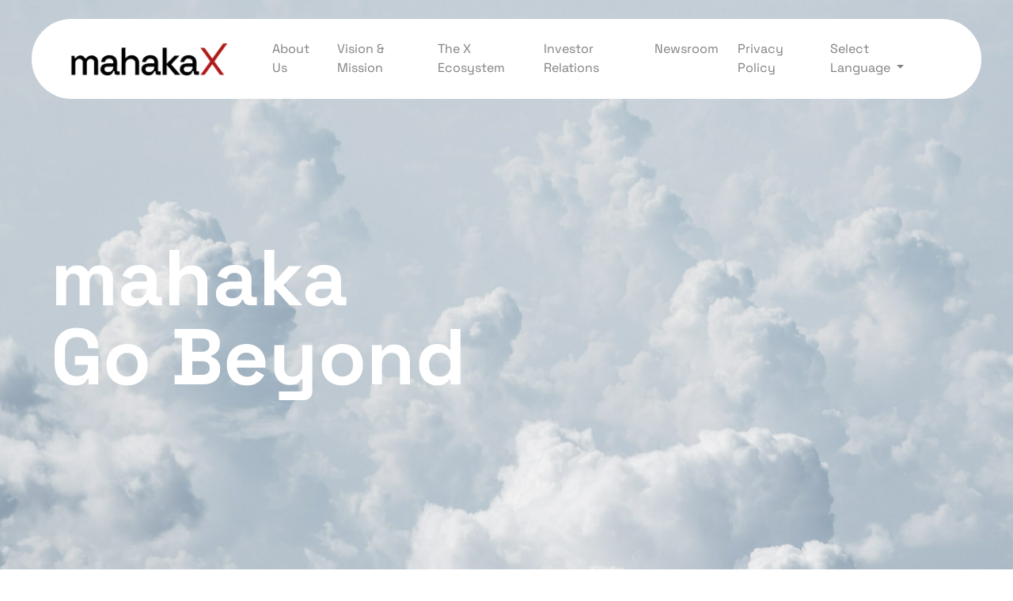

--- FILE ---
content_type: text/html; charset=UTF-8
request_url: https://www.mahakax.com/landing/
body_size: 7401
content:
<!doctype html>
<html lang="en-US" prefix="og: https://ogp.me/ns#">
<head>
	<meta charset="UTF-8">
	<meta name="viewport"
	      content="width=device-width, user-scalable=no, initial-scale=1.0, maximum-scale=1.0, minimum-scale=1.0">
	<meta http-equiv="X-UA-Compatible" content="ie=edge">
    <meta charset="UTF-8" />
    <meta name="site_url" content="https://www.mahakax.com">
    <meta name="lang" content="en">
	
<!-- Search Engine Optimization by Rank Math - https://s.rankmath.com/home -->
<title>Landing - mahakaX Mahaka Media</title>
<meta name="description" content="Mahaka MahakaX Mahaka Media Go Beyond Mahaka X is the holding company of various media and entertainment business units. Since its emergence, Mahaka has been evolving and adapting to constant changes happening in the industry."/>
<meta name="robots" content="follow, index, max-snippet:-1, max-video-preview:-1, max-image-preview:large"/>
<link rel="canonical" href="https://www.mahakax.com/landing/" />
<meta property="og:locale" content="en_US" />
<meta property="og:type" content="article" />
<meta property="og:title" content="Landing - mahakaX Mahaka Media" />
<meta property="og:description" content="Mahaka MahakaX Mahaka Media Go Beyond Mahaka X is the holding company of various media and entertainment business units. Since its emergence, Mahaka has been evolving and adapting to constant changes happening in the industry." />
<meta property="og:url" content="https://www.mahakax.com/landing/" />
<meta property="og:site_name" content="mahakaX" />
<meta property="og:updated_time" content="2025-10-09T08:22:30+00:00" />
<meta property="article:published_time" content="2022-06-22T15:43:35+00:00" />
<meta property="article:modified_time" content="2025-10-09T08:22:30+00:00" />
<meta name="twitter:card" content="summary_large_image" />
<meta name="twitter:title" content="Landing - mahakaX Mahaka Media" />
<meta name="twitter:description" content="Mahaka MahakaX Mahaka Media Go Beyond Mahaka X is the holding company of various media and entertainment business units. Since its emergence, Mahaka has been evolving and adapting to constant changes happening in the industry." />
<meta name="twitter:label1" content="Time to read" />
<meta name="twitter:data1" content="Less than a minute" />
<script type="application/ld+json" class="rank-math-schema">{"@context":"https://schema.org","@graph":[{"@type":["NewsMediaOrganization","Organization"],"@id":"https://www.mahakax.com/#organization","name":"Mahaka Media","url":"https://www.mahakax.com","logo":{"@type":"ImageObject","@id":"https://www.mahakax.com/#logo","url":"https://www.mahakax.com/wp-content/uploads/2022/07/cropped-cropped-FA-Mahaka-X-Logo-1.png","caption":"Mahaka Media","inLanguage":"en-US","width":"1430","height":"458"}},{"@type":"WebSite","@id":"https://www.mahakax.com/#website","url":"https://www.mahakax.com","name":"Mahaka Media","publisher":{"@id":"https://www.mahakax.com/#organization"},"inLanguage":"en-US"},{"@type":"BreadcrumbList","@id":"https://www.mahakax.com/landing/#breadcrumb","itemListElement":[{"@type":"ListItem","position":"1","item":{"@id":"https://www.mahakax.com","name":"Home"}},{"@type":"ListItem","position":"2","item":{"@id":"https://www.mahakax.com/landing/","name":"Landing"}}]},{"@type":"WebPage","@id":"https://www.mahakax.com/landing/#webpage","url":"https://www.mahakax.com/landing/","name":"Landing - mahakaX Mahaka Media","datePublished":"2022-06-22T15:43:35+00:00","dateModified":"2025-10-09T08:22:30+00:00","isPartOf":{"@id":"https://www.mahakax.com/#website"},"inLanguage":"en-US","breadcrumb":{"@id":"https://www.mahakax.com/landing/#breadcrumb"}},{"@type":"Person","@id":"https://www.mahakax.com/author/admin/","name":"Administrator","url":"https://www.mahakax.com/author/admin/","image":{"@type":"ImageObject","@id":"https://secure.gravatar.com/avatar/a56ac64b79cbc8441c0b45f54f8ec027?s=96&amp;d=mm&amp;r=g","url":"https://secure.gravatar.com/avatar/a56ac64b79cbc8441c0b45f54f8ec027?s=96&amp;d=mm&amp;r=g","caption":"Administrator","inLanguage":"en-US"},"worksFor":{"@id":"https://www.mahakax.com/#organization"}},{"@type":"Article","headline":"Landing - mahakaX Mahaka Media","keywords":"Mahaka","datePublished":"2022-06-22T15:43:35+00:00","dateModified":"2025-10-09T08:22:30+00:00","author":{"@id":"https://www.mahakax.com/author/admin/"},"publisher":{"@id":"https://www.mahakax.com/#organization"},"description":"Mahaka MahakaX Mahaka Media Go Beyond Mahaka X is the holding company of various media and entertainment business units. Since its emergence, Mahaka has been evolving and adapting to constant changes happening in the industry.","name":"Landing - mahakaX Mahaka Media","@id":"https://www.mahakax.com/landing/#richSnippet","isPartOf":{"@id":"https://www.mahakax.com/landing/#webpage"},"inLanguage":"en-US","mainEntityOfPage":{"@id":"https://www.mahakax.com/landing/#webpage"}}]}</script>
<!-- /Rank Math WordPress SEO plugin -->

<link rel='dns-prefetch' href='//cdn.jsdelivr.net' />
<link rel='dns-prefetch' href='//unpkg.com' />
<link rel='dns-prefetch' href='//cdnjs.cloudflare.com' />
<link rel="alternate" type="application/rss+xml" title="mahakaX &raquo; Feed" href="https://www.mahakax.com/feed/" />
<link rel="alternate" type="application/rss+xml" title="mahakaX &raquo; Comments Feed" href="https://www.mahakax.com/comments/feed/" />
<script type="text/javascript">
/* <![CDATA[ */
window._wpemojiSettings = {"baseUrl":"https:\/\/s.w.org\/images\/core\/emoji\/15.0.3\/72x72\/","ext":".png","svgUrl":"https:\/\/s.w.org\/images\/core\/emoji\/15.0.3\/svg\/","svgExt":".svg","source":{"concatemoji":"https:\/\/www.mahakax.com\/wp-includes\/js\/wp-emoji-release.min.js?ver=6.5.4"}};
/*! This file is auto-generated */
!function(i,n){var o,s,e;function c(e){try{var t={supportTests:e,timestamp:(new Date).valueOf()};sessionStorage.setItem(o,JSON.stringify(t))}catch(e){}}function p(e,t,n){e.clearRect(0,0,e.canvas.width,e.canvas.height),e.fillText(t,0,0);var t=new Uint32Array(e.getImageData(0,0,e.canvas.width,e.canvas.height).data),r=(e.clearRect(0,0,e.canvas.width,e.canvas.height),e.fillText(n,0,0),new Uint32Array(e.getImageData(0,0,e.canvas.width,e.canvas.height).data));return t.every(function(e,t){return e===r[t]})}function u(e,t,n){switch(t){case"flag":return n(e,"\ud83c\udff3\ufe0f\u200d\u26a7\ufe0f","\ud83c\udff3\ufe0f\u200b\u26a7\ufe0f")?!1:!n(e,"\ud83c\uddfa\ud83c\uddf3","\ud83c\uddfa\u200b\ud83c\uddf3")&&!n(e,"\ud83c\udff4\udb40\udc67\udb40\udc62\udb40\udc65\udb40\udc6e\udb40\udc67\udb40\udc7f","\ud83c\udff4\u200b\udb40\udc67\u200b\udb40\udc62\u200b\udb40\udc65\u200b\udb40\udc6e\u200b\udb40\udc67\u200b\udb40\udc7f");case"emoji":return!n(e,"\ud83d\udc26\u200d\u2b1b","\ud83d\udc26\u200b\u2b1b")}return!1}function f(e,t,n){var r="undefined"!=typeof WorkerGlobalScope&&self instanceof WorkerGlobalScope?new OffscreenCanvas(300,150):i.createElement("canvas"),a=r.getContext("2d",{willReadFrequently:!0}),o=(a.textBaseline="top",a.font="600 32px Arial",{});return e.forEach(function(e){o[e]=t(a,e,n)}),o}function t(e){var t=i.createElement("script");t.src=e,t.defer=!0,i.head.appendChild(t)}"undefined"!=typeof Promise&&(o="wpEmojiSettingsSupports",s=["flag","emoji"],n.supports={everything:!0,everythingExceptFlag:!0},e=new Promise(function(e){i.addEventListener("DOMContentLoaded",e,{once:!0})}),new Promise(function(t){var n=function(){try{var e=JSON.parse(sessionStorage.getItem(o));if("object"==typeof e&&"number"==typeof e.timestamp&&(new Date).valueOf()<e.timestamp+604800&&"object"==typeof e.supportTests)return e.supportTests}catch(e){}return null}();if(!n){if("undefined"!=typeof Worker&&"undefined"!=typeof OffscreenCanvas&&"undefined"!=typeof URL&&URL.createObjectURL&&"undefined"!=typeof Blob)try{var e="postMessage("+f.toString()+"("+[JSON.stringify(s),u.toString(),p.toString()].join(",")+"));",r=new Blob([e],{type:"text/javascript"}),a=new Worker(URL.createObjectURL(r),{name:"wpTestEmojiSupports"});return void(a.onmessage=function(e){c(n=e.data),a.terminate(),t(n)})}catch(e){}c(n=f(s,u,p))}t(n)}).then(function(e){for(var t in e)n.supports[t]=e[t],n.supports.everything=n.supports.everything&&n.supports[t],"flag"!==t&&(n.supports.everythingExceptFlag=n.supports.everythingExceptFlag&&n.supports[t]);n.supports.everythingExceptFlag=n.supports.everythingExceptFlag&&!n.supports.flag,n.DOMReady=!1,n.readyCallback=function(){n.DOMReady=!0}}).then(function(){return e}).then(function(){var e;n.supports.everything||(n.readyCallback(),(e=n.source||{}).concatemoji?t(e.concatemoji):e.wpemoji&&e.twemoji&&(t(e.twemoji),t(e.wpemoji)))}))}((window,document),window._wpemojiSettings);
/* ]]> */
</script>
<style id='wp-emoji-styles-inline-css' type='text/css'>

	img.wp-smiley, img.emoji {
		display: inline !important;
		border: none !important;
		box-shadow: none !important;
		height: 1em !important;
		width: 1em !important;
		margin: 0 0.07em !important;
		vertical-align: -0.1em !important;
		background: none !important;
		padding: 0 !important;
	}
</style>
<link rel='stylesheet' id='wp-block-library-css' href='https://www.mahakax.com/wp-includes/css/dist/block-library/style.min.css?ver=6.5.4' type='text/css' media='all' />
<link rel='stylesheet' id='pdfb-style-css-css' href='https://www.mahakax.com/wp-content/plugins/pdf-block/dist/blocks.style.build.css' type='text/css' media='all' />
<link rel='stylesheet' id='sb-children-block-block-css' href='https://www.mahakax.com/wp-content/plugins/sb-children-block/build/style-index.css?ver=1655889079' type='text/css' media='all' />
<style id='classic-theme-styles-inline-css' type='text/css'>
/*! This file is auto-generated */
.wp-block-button__link{color:#fff;background-color:#32373c;border-radius:9999px;box-shadow:none;text-decoration:none;padding:calc(.667em + 2px) calc(1.333em + 2px);font-size:1.125em}.wp-block-file__button{background:#32373c;color:#fff;text-decoration:none}
</style>
<style id='global-styles-inline-css' type='text/css'>
body{--wp--preset--color--black: #000000;--wp--preset--color--cyan-bluish-gray: #abb8c3;--wp--preset--color--white: #ffffff;--wp--preset--color--pale-pink: #f78da7;--wp--preset--color--vivid-red: #cf2e2e;--wp--preset--color--luminous-vivid-orange: #ff6900;--wp--preset--color--luminous-vivid-amber: #fcb900;--wp--preset--color--light-green-cyan: #7bdcb5;--wp--preset--color--vivid-green-cyan: #00d084;--wp--preset--color--pale-cyan-blue: #8ed1fc;--wp--preset--color--vivid-cyan-blue: #0693e3;--wp--preset--color--vivid-purple: #9b51e0;--wp--preset--gradient--vivid-cyan-blue-to-vivid-purple: linear-gradient(135deg,rgba(6,147,227,1) 0%,rgb(155,81,224) 100%);--wp--preset--gradient--light-green-cyan-to-vivid-green-cyan: linear-gradient(135deg,rgb(122,220,180) 0%,rgb(0,208,130) 100%);--wp--preset--gradient--luminous-vivid-amber-to-luminous-vivid-orange: linear-gradient(135deg,rgba(252,185,0,1) 0%,rgba(255,105,0,1) 100%);--wp--preset--gradient--luminous-vivid-orange-to-vivid-red: linear-gradient(135deg,rgba(255,105,0,1) 0%,rgb(207,46,46) 100%);--wp--preset--gradient--very-light-gray-to-cyan-bluish-gray: linear-gradient(135deg,rgb(238,238,238) 0%,rgb(169,184,195) 100%);--wp--preset--gradient--cool-to-warm-spectrum: linear-gradient(135deg,rgb(74,234,220) 0%,rgb(151,120,209) 20%,rgb(207,42,186) 40%,rgb(238,44,130) 60%,rgb(251,105,98) 80%,rgb(254,248,76) 100%);--wp--preset--gradient--blush-light-purple: linear-gradient(135deg,rgb(255,206,236) 0%,rgb(152,150,240) 100%);--wp--preset--gradient--blush-bordeaux: linear-gradient(135deg,rgb(254,205,165) 0%,rgb(254,45,45) 50%,rgb(107,0,62) 100%);--wp--preset--gradient--luminous-dusk: linear-gradient(135deg,rgb(255,203,112) 0%,rgb(199,81,192) 50%,rgb(65,88,208) 100%);--wp--preset--gradient--pale-ocean: linear-gradient(135deg,rgb(255,245,203) 0%,rgb(182,227,212) 50%,rgb(51,167,181) 100%);--wp--preset--gradient--electric-grass: linear-gradient(135deg,rgb(202,248,128) 0%,rgb(113,206,126) 100%);--wp--preset--gradient--midnight: linear-gradient(135deg,rgb(2,3,129) 0%,rgb(40,116,252) 100%);--wp--preset--font-size--small: 13px;--wp--preset--font-size--medium: 20px;--wp--preset--font-size--large: 36px;--wp--preset--font-size--x-large: 42px;--wp--preset--spacing--20: 0.44rem;--wp--preset--spacing--30: 0.67rem;--wp--preset--spacing--40: 1rem;--wp--preset--spacing--50: 1.5rem;--wp--preset--spacing--60: 2.25rem;--wp--preset--spacing--70: 3.38rem;--wp--preset--spacing--80: 5.06rem;--wp--preset--shadow--natural: 6px 6px 9px rgba(0, 0, 0, 0.2);--wp--preset--shadow--deep: 12px 12px 50px rgba(0, 0, 0, 0.4);--wp--preset--shadow--sharp: 6px 6px 0px rgba(0, 0, 0, 0.2);--wp--preset--shadow--outlined: 6px 6px 0px -3px rgba(255, 255, 255, 1), 6px 6px rgba(0, 0, 0, 1);--wp--preset--shadow--crisp: 6px 6px 0px rgba(0, 0, 0, 1);}:where(.is-layout-flex){gap: 0.5em;}:where(.is-layout-grid){gap: 0.5em;}body .is-layout-flex{display: flex;}body .is-layout-flex{flex-wrap: wrap;align-items: center;}body .is-layout-flex > *{margin: 0;}body .is-layout-grid{display: grid;}body .is-layout-grid > *{margin: 0;}:where(.wp-block-columns.is-layout-flex){gap: 2em;}:where(.wp-block-columns.is-layout-grid){gap: 2em;}:where(.wp-block-post-template.is-layout-flex){gap: 1.25em;}:where(.wp-block-post-template.is-layout-grid){gap: 1.25em;}.has-black-color{color: var(--wp--preset--color--black) !important;}.has-cyan-bluish-gray-color{color: var(--wp--preset--color--cyan-bluish-gray) !important;}.has-white-color{color: var(--wp--preset--color--white) !important;}.has-pale-pink-color{color: var(--wp--preset--color--pale-pink) !important;}.has-vivid-red-color{color: var(--wp--preset--color--vivid-red) !important;}.has-luminous-vivid-orange-color{color: var(--wp--preset--color--luminous-vivid-orange) !important;}.has-luminous-vivid-amber-color{color: var(--wp--preset--color--luminous-vivid-amber) !important;}.has-light-green-cyan-color{color: var(--wp--preset--color--light-green-cyan) !important;}.has-vivid-green-cyan-color{color: var(--wp--preset--color--vivid-green-cyan) !important;}.has-pale-cyan-blue-color{color: var(--wp--preset--color--pale-cyan-blue) !important;}.has-vivid-cyan-blue-color{color: var(--wp--preset--color--vivid-cyan-blue) !important;}.has-vivid-purple-color{color: var(--wp--preset--color--vivid-purple) !important;}.has-black-background-color{background-color: var(--wp--preset--color--black) !important;}.has-cyan-bluish-gray-background-color{background-color: var(--wp--preset--color--cyan-bluish-gray) !important;}.has-white-background-color{background-color: var(--wp--preset--color--white) !important;}.has-pale-pink-background-color{background-color: var(--wp--preset--color--pale-pink) !important;}.has-vivid-red-background-color{background-color: var(--wp--preset--color--vivid-red) !important;}.has-luminous-vivid-orange-background-color{background-color: var(--wp--preset--color--luminous-vivid-orange) !important;}.has-luminous-vivid-amber-background-color{background-color: var(--wp--preset--color--luminous-vivid-amber) !important;}.has-light-green-cyan-background-color{background-color: var(--wp--preset--color--light-green-cyan) !important;}.has-vivid-green-cyan-background-color{background-color: var(--wp--preset--color--vivid-green-cyan) !important;}.has-pale-cyan-blue-background-color{background-color: var(--wp--preset--color--pale-cyan-blue) !important;}.has-vivid-cyan-blue-background-color{background-color: var(--wp--preset--color--vivid-cyan-blue) !important;}.has-vivid-purple-background-color{background-color: var(--wp--preset--color--vivid-purple) !important;}.has-black-border-color{border-color: var(--wp--preset--color--black) !important;}.has-cyan-bluish-gray-border-color{border-color: var(--wp--preset--color--cyan-bluish-gray) !important;}.has-white-border-color{border-color: var(--wp--preset--color--white) !important;}.has-pale-pink-border-color{border-color: var(--wp--preset--color--pale-pink) !important;}.has-vivid-red-border-color{border-color: var(--wp--preset--color--vivid-red) !important;}.has-luminous-vivid-orange-border-color{border-color: var(--wp--preset--color--luminous-vivid-orange) !important;}.has-luminous-vivid-amber-border-color{border-color: var(--wp--preset--color--luminous-vivid-amber) !important;}.has-light-green-cyan-border-color{border-color: var(--wp--preset--color--light-green-cyan) !important;}.has-vivid-green-cyan-border-color{border-color: var(--wp--preset--color--vivid-green-cyan) !important;}.has-pale-cyan-blue-border-color{border-color: var(--wp--preset--color--pale-cyan-blue) !important;}.has-vivid-cyan-blue-border-color{border-color: var(--wp--preset--color--vivid-cyan-blue) !important;}.has-vivid-purple-border-color{border-color: var(--wp--preset--color--vivid-purple) !important;}.has-vivid-cyan-blue-to-vivid-purple-gradient-background{background: var(--wp--preset--gradient--vivid-cyan-blue-to-vivid-purple) !important;}.has-light-green-cyan-to-vivid-green-cyan-gradient-background{background: var(--wp--preset--gradient--light-green-cyan-to-vivid-green-cyan) !important;}.has-luminous-vivid-amber-to-luminous-vivid-orange-gradient-background{background: var(--wp--preset--gradient--luminous-vivid-amber-to-luminous-vivid-orange) !important;}.has-luminous-vivid-orange-to-vivid-red-gradient-background{background: var(--wp--preset--gradient--luminous-vivid-orange-to-vivid-red) !important;}.has-very-light-gray-to-cyan-bluish-gray-gradient-background{background: var(--wp--preset--gradient--very-light-gray-to-cyan-bluish-gray) !important;}.has-cool-to-warm-spectrum-gradient-background{background: var(--wp--preset--gradient--cool-to-warm-spectrum) !important;}.has-blush-light-purple-gradient-background{background: var(--wp--preset--gradient--blush-light-purple) !important;}.has-blush-bordeaux-gradient-background{background: var(--wp--preset--gradient--blush-bordeaux) !important;}.has-luminous-dusk-gradient-background{background: var(--wp--preset--gradient--luminous-dusk) !important;}.has-pale-ocean-gradient-background{background: var(--wp--preset--gradient--pale-ocean) !important;}.has-electric-grass-gradient-background{background: var(--wp--preset--gradient--electric-grass) !important;}.has-midnight-gradient-background{background: var(--wp--preset--gradient--midnight) !important;}.has-small-font-size{font-size: var(--wp--preset--font-size--small) !important;}.has-medium-font-size{font-size: var(--wp--preset--font-size--medium) !important;}.has-large-font-size{font-size: var(--wp--preset--font-size--large) !important;}.has-x-large-font-size{font-size: var(--wp--preset--font-size--x-large) !important;}
.wp-block-navigation a:where(:not(.wp-element-button)){color: inherit;}
:where(.wp-block-post-template.is-layout-flex){gap: 1.25em;}:where(.wp-block-post-template.is-layout-grid){gap: 1.25em;}
:where(.wp-block-columns.is-layout-flex){gap: 2em;}:where(.wp-block-columns.is-layout-grid){gap: 2em;}
.wp-block-pullquote{font-size: 1.5em;line-height: 1.6;}
</style>
<link rel='stylesheet' id='flexible-table-block-css' href='https://www.mahakax.com/wp-content/plugins/flexible-table-block/build/style-index.css?ver=1655889079' type='text/css' media='all' />
<style id='flexible-table-block-inline-css' type='text/css'>
.wp-block-flexible-table-block-table.wp-block-flexible-table-block-table>table{width:100%;max-width:100%;border-collapse:collapse;}.wp-block-flexible-table-block-table.wp-block-flexible-table-block-table.is-style-stripes tr:nth-child(odd) th{background-color:#f0f0f1;}.wp-block-flexible-table-block-table.wp-block-flexible-table-block-table.is-style-stripes tr:nth-child(odd) td{background-color:#f0f0f1;}.wp-block-flexible-table-block-table.wp-block-flexible-table-block-table.is-style-stripes tr:nth-child(even) th{background-color:#ffffff;}.wp-block-flexible-table-block-table.wp-block-flexible-table-block-table.is-style-stripes tr:nth-child(even) td{background-color:#ffffff;}.wp-block-flexible-table-block-table.wp-block-flexible-table-block-table>table tr th,.wp-block-flexible-table-block-table.wp-block-flexible-table-block-table>table tr td{padding:0.5em;border-width:1px;border-style:solid;border-color:#000000;text-align:left;vertical-align:middle;}.wp-block-flexible-table-block-table.wp-block-flexible-table-block-table>table tr th{background-color:#f0f0f1;}.wp-block-flexible-table-block-table.wp-block-flexible-table-block-table>table tr td{background-color:#ffffff;}@media screen and (min-width:769px){.wp-block-flexible-table-block-table.is-scroll-on-pc{overflow-x:scroll;}.wp-block-flexible-table-block-table.is-scroll-on-pc table{max-width:none;}}@media screen and (max-width:768px){.wp-block-flexible-table-block-table.is-scroll-on-mobile{overflow-x:scroll;}.wp-block-flexible-table-block-table.is-scroll-on-mobile table{max-width:none;}.wp-block-flexible-table-block-table table.is-stacked-on-mobile th,.wp-block-flexible-table-block-table table.is-stacked-on-mobile td{width:100%!important;display:block;}}
</style>
<link rel='stylesheet' id='mahaka-bootstrap-css' href='https://cdn.jsdelivr.net/npm/bootstrap@4.0.0/dist/css/bootstrap.min.css?ver=6.5.4' type='text/css' media='all' />
<link rel='stylesheet' id='mahaka-fontawesome-css' href='https://cdnjs.cloudflare.com/ajax/libs/font-awesome/6.1.1/css/all.min.css?ver=6.5.4' type='text/css' media='all' />
<link rel='stylesheet' id='mahaka-animate-css' href='https://cdnjs.cloudflare.com/ajax/libs/animate.css/4.1.1/animate.min.css?ver=6.5.4' type='text/css' media='all' />
<link rel='stylesheet' id='mahaka-swiper-css' href='https://unpkg.com/swiper@8/swiper-bundle.min.css?ver=6.5.4' type='text/css' media='all' />
<link rel='stylesheet' id='mahaka-style-css' href='https://www.mahakax.com/wp-content/themes/mahaka-x/style.css?ver=6.5.4' type='text/css' media='all' />
<script type="text/javascript" src="https://cdn.jsdelivr.net/npm/jquery@3.5.1/dist/jquery.min.js?ver=6.5.4" id="mahaka-jquery-js"></script>
<script type="text/javascript" src="https://cdn.jsdelivr.net/npm/bootstrap@4.6.1/dist/js/bootstrap.bundle.min.js?ver=6.5.4" id="mahaka-bootstrap-js"></script>
<script type="text/javascript" src="https://unpkg.com/swiper@8/swiper-bundle.min.js?ver=6.5.4" id="mahaka-swiper-js"></script>
<script type="text/javascript" src="https://cdn.jsdelivr.net/npm/apexcharts?ver=6.5.4" id="mahaka-chart-js"></script>
<script type="text/javascript" src="https://cdnjs.cloudflare.com/ajax/libs/wow/1.1.2/wow.min.js?ver=6.5.4" id="mahaka-wow-js"></script>
<script type="text/javascript" src="https://cdnjs.cloudflare.com/ajax/libs/tilt.js/1.0.3/tilt.jquery.min.js?ver=6.5.4" id="mahaka-tilt-js"></script>
<script type="text/javascript" src="https://www.mahakax.com/wp-content/themes/mahaka-x/js/mahaka-script.js?ver=6.5.4" id="mahaka-script-js"></script>
<link rel="https://api.w.org/" href="https://www.mahakax.com/wp-json/" /><link rel="alternate" type="application/json" href="https://www.mahakax.com/wp-json/wp/v2/pages/311" /><link rel="EditURI" type="application/rsd+xml" title="RSD" href="https://www.mahakax.com/xmlrpc.php?rsd" />
<meta name="generator" content="WordPress 6.5.4" />
<link rel='shortlink' href='https://www.mahakax.com/?p=311' />
<link rel="alternate" type="application/json+oembed" href="https://www.mahakax.com/wp-json/oembed/1.0/embed?url=https%3A%2F%2Fwww.mahakax.com%2Flanding%2F" />
<link rel="alternate" type="text/xml+oembed" href="https://www.mahakax.com/wp-json/oembed/1.0/embed?url=https%3A%2F%2Fwww.mahakax.com%2Flanding%2F&#038;format=xml" />
	<link rel="preconnect" href="https://fonts.googleapis.com">
	<link rel="preconnect" href="https://fonts.gstatic.com">
	<link rel="icon" href="https://www.mahakax.com/wp-content/uploads/2022/06/cropped-Logo-X-Mahaka-32x32.png" sizes="32x32" />
<link rel="icon" href="https://www.mahakax.com/wp-content/uploads/2022/06/cropped-Logo-X-Mahaka-192x192.png" sizes="192x192" />
<link rel="apple-touch-icon" href="https://www.mahakax.com/wp-content/uploads/2022/06/cropped-Logo-X-Mahaka-180x180.png" />
<meta name="msapplication-TileImage" content="https://www.mahakax.com/wp-content/uploads/2022/06/cropped-Logo-X-Mahaka-270x270.png" />
	<style id="egf-frontend-styles" type="text/css">
		body, input, select, optgroup {font-family: 'Helvetica', sans-serif!important;font-style: normal!important;font-weight: 400!important;} p {} h1 {} h2 {} h3 {} h4 {} h5 {} h6 {} 	</style>
	</head>
<body class="page-template-default page page-id-311 page-parent wp-custom-logo wp-embed-responsive">

<!-- S: Navbar -->
<nav class="navbar navbar-expand-lg navbar-light fixed-top">
    <a class="navbar-brand" href="https://www.mahakax.com/">
        <img src="https://www.mahakax.com/wp-content/uploads/2025/09/MahakaX-Logo.png" alt="logo" style="max-width: 200px">
    </a>
    <button class="navbar-toggler" type="button" data-toggle="collapse" data-target="#bs-example-navbar-collapse-1" aria-controls="navbarSupportedContent" aria-expanded="false" aria-label="Toggle navigation">
        <span class="navbar-toggler-icon"></span>
    </button>

	<div id="bs-example-navbar-collapse-1" class="collapse navbar-collapse"><ul id="menu-primary" class="navbar-nav mr-auto" itemscope itemtype="http://www.schema.org/SiteNavigationElement"><li  id="menu-item-91" class="menu-item menu-item-type-post_type menu-item-object-page menu-item-91 nav-item"><a itemprop="url" href="https://www.mahakax.com/about-us/" class="nav-link"><span itemprop="name">About Us</span></a></li>
<li  id="menu-item-151" class="menu-item menu-item-type-post_type menu-item-object-page menu-item-151 nav-item"><a itemprop="url" href="https://www.mahakax.com/vision-mission/" class="nav-link"><span itemprop="name">Vision &#038; Mission</span></a></li>
<li  id="menu-item-196" class="menu-item menu-item-type-post_type menu-item-object-page menu-item-196 nav-item"><a itemprop="url" href="https://www.mahakax.com/business-unit/" class="nav-link"><span itemprop="name">The X Ecosystem</span></a></li>
<li  id="menu-item-94" class="menu-item menu-item-type-post_type menu-item-object-page menu-item-94 nav-item"><a itemprop="url" href="https://www.mahakax.com/investor-relation/" class="nav-link"><span itemprop="name">Investor Relations</span></a></li>
<li  id="menu-item-201" class="menu-item menu-item-type-post_type menu-item-object-page menu-item-201 nav-item"><a itemprop="url" href="https://www.mahakax.com/newsroom/" class="nav-link"><span itemprop="name">Newsroom</span></a></li>
<li  id="menu-item-2311" class="menu-item menu-item-type-custom menu-item-object-custom menu-item-2311 nav-item"><a itemprop="url" href="https://www.mahakax.com/privacy-policy/" class="nav-link"><span itemprop="name">Privacy Policy</span></a></li>
</ul></div>
</nav>
<!-- E: Navbar --> <main id="content" role="main" class="no-full"> <!-- S: Banner --> <section 
    class="banner section" id="banner">
        <!-- Slider main container --> <div class="banner-swiper swiper"> <!-- Additional required wrapper --> <div 
            class="swiper-wrapper align-items-center">
                <!-- Slides --> <div class="swiper-slide"><div class="banner-slide" style="background-image: url('https://www.mahakax.com/wp-content/uploads/2023/05/carlos-torres-MHNjEBeLTgw-unsplash-scaled.jpg'); background-size: cover; background-position:center; width: 
                100vw; height: 100vh;"></div></div>
				    </div> </div> <div class="banner-wrap container" style="justify-content: flex-start"> <div 
            class="banner-title animate">
                <div class="row"> <div class="col-md-8"> <h1 class="banner-title-text animate mb-4"> mahaka <br> Go Beyond                        </h1> <p class="banner-subtitle-text text-white"></p>
                    </div> </div> </div> </div> </section> <!-- E: Banner --> <!-- S: Content --> <section class="about-section 
	about-1 section">
		<div class="container"> <div class="row"> <div class="col-12 animate">  </div> 
			</div>
		</div> </section> <!-- E: Content --> 
        <footer class="footer section d-flex align-items-end">
            <div class="w-100">
                <div class="container" style="min-height: 500px">
                    <div class="row">
                        <div class="col-lg-2 animate mb-5 mb-lg-0">
                            <h3 class="mb-3">Who Are We</h3>

                            <div>

	                            
	                                                            <p class="mb-0"><a href="https://www.mahakax.com/about-us/">About Us</a></p>
	                                                            <p class="mb-0"><a href="https://www.mahakax.com/vision-mission/">Vision & Mission</a></p>
	                                                            <p class="mb-0"><a href="https://www.mahakax.com/business-unit/">The X Ecosystem</a></p>
	                                                            <p class="mb-0"><a href="https://www.mahakax.com/investor-relation/">Investor Relations</a></p>
	                                                            <p class="mb-0"><a href="https://www.mahakax.com/newsroom/">Newsroom</a></p>
	                                                            <p class="mb-0"><a href="https://www.mahakax.com/privacy-policy/">Privacy Policy</a></p>
	                            
                            </div>
                        </div>
                        <div class="col-lg-7 animate mb-5 mb-lg-0">
                            <h3 class="mb-3">Business Unit</h3>

	                        
                            <div class="row">
                                <div class="col-3">
                                    <div>
	                                    	                                                                                    <p class="mb-0"><a href="#">creativeintel</a></p>
                                            	                                    	                                        	                                    	                                        	                                    	                                                                                    <p class="mb-0"><a href="#">Republika</a></p>
                                            	                                    	                                        	                                    	                                        	                                                                        </div>
                                </div>
                                <div class="col-3">
                                    <div>
	                                    		                                    	                                    		                                                                                    <p class="mb-0"><a href="#">Mahaka Square</a></p>
		                                    	                                    		                                    	                                    		                                    	                                    		                                                                                    <p class="mb-0"><a href="#">ALIVE Indonesia</a></p>
		                                    	                                    		                                    	                                                                        </div>
                                </div>
                                <div class="col-3">
                                    <div>
	                                    		                                    	                                    		                                    	                                    		                                                                                    <p class="mb-0"><a href="#">Inspire</a></p>
		                                    	                                    		                                    	                                    		                                    	                                    		                                                                                    <p class="mb-0"><a href="#">JAKTV</a></p>
		                                    	                                                                        </div>
                                </div>
                            </div>
                        </div>

                        <div class="col-lg-3 animate">

                                                                                    <div class="section-description">
                                <h5>Mahaka Media</h5>
<div>

<b>PT Mahaka Media, Tbk.</b>
<p class="mb-0">Sahid Sudirman Centre Lt. 10</p>
<p class="mb-0">Jl. Jend. Sudirman No. 86, Jakarta Pusat 10220</p>
<p class="mb-0">Tel. +6221 573 9203</p>
<p class="mb-0">Fax. +6221 573 9210</p>
<p class="mb-0">Website: www.mahakax.com</p>
Email: corcomm@mahakax.com

</div>                            </div>
                            
                        </div>
                    </div>

                    <hr class="mt-4">
                    <div class="d-flex justify-content-between px-1">
                        <h4 class="mb-0">Mahaka</h4>
                        <div>
                            <div class="d-flex">
                                <span class="me-2">Follow Us</span>
		                        
		                                                            <a href="https://facebook.com" target="_blank" class="ml-4"><i class="fab fa-facebook"></i></a>
		                                                            <a href="https://www.instagram.com" target="_blank" class="ml-4"><i class="fab fa-instagram"></i></a>
		                                                            <a href="https://www.linkedin.com" target="_blank" class="ml-4"><i class="fab fa-linkedin"></i></a>
		                                                            <a href="https://www.twitter.com" target="_blank" class="ml-4"><i class="fab fa-twitter"></i></a>
		                        
                            </div>
                        </div>
                    </div>
                    <hr>

                </div>
                <div class="copyright text-center">
                    <span class="me-3">&copy;</span> 2026 Mahaka X
                </div>
            </div>

        </footer>
    </main>
        </body>
</html>

--- FILE ---
content_type: text/css
request_url: https://www.mahakax.com/wp-content/themes/mahaka-x/style.css?ver=6.5.4
body_size: 2599
content:
/*
Theme Name: Mahaka X
Author: Moelai Studio
Version: 2022.1
*/

@font-face {
    font-family: "Graphie";
    src: url('fonts/Graphie/Graphie-Light.otf');
    font-weight: 300;
}
@font-face {
    font-family: "Graphie";
    src: url('fonts/Graphie/Graphie-Regular.otf');
    font-weight: 400;
}
@font-face {
    font-family: "Graphie";
    src: url('fonts/Graphie/Graphie-SemiBold.otf');
    font-weight: 500;
}
@font-face {
    font-family: "Graphie";
    src: url('fonts/Graphie/Graphie-Bold.otf');
    font-weight: 700;
}

@font-face {
    font-family: "Space Grotesk";
    src: url('fonts/Space Grotesk/SpaceGrotesk-Light.ttf');
    font-weight: 300;
}
@font-face {
    font-family: "Space Grotesk";
    src: url('fonts/Space Grotesk/SpaceGrotesk-Regular.ttf');
    font-weight: 400;
}
@font-face {
    font-family: "Space Grotesk";
    src: url('fonts/Space Grotesk/SpaceGrotesk-SemiBold.ttf');
    font-weight: 500;
}
@font-face {
    font-family: "Space Grotesk";
    src: url('fonts/Space Grotesk/SpaceGrotesk-Bold.ttf');
    font-weight: 700;
}

* {
    box-sizing: border-box;
    font-family: "Space Grotesk", "Graphie", sans-serif;
}
body {
    margin: 0 auto;
    font-size: 18px;
}
h1,h2,h3,h4,h5,h6 {
    font-weight: 700;
}
p {
    font-weight: 300;
}
a {
    text-decoration: none;
    color: #D52928;
}
a:hover {
    color: #D52928;
}
.bg-light {
    background: #F5F5F5 !important;
}
.btn-mahaka {
    border-radius: 0%;
    padding: 1rem 2rem;
    color: #fff;
    transition: .3s;
    background: #D52928;
}
.btn-mahaka:hover{
    transform: translateY(-10%);
    color: #FFF;
    box-shadow: 0px 5px 5px rgba(0,0,0,0.2);
}
.btn-mahaka .fas {
    transition: .3s;
}
.btn-mahaka:hover .fas {
    transform: translateX(50%);
}
.container {
    max-width: 1440px;
    height: 100%;
    padding: 0 4rem;
}
.section {
    width: 100vw;
    height: 100vh;
    padding-top: calc(84px + 1.5rem);
    overflow: hidden;
}
.section-title {
    font-size: 60px;
    line-height: 0.9;
}
.section-title-2 {
    font-size: 78px;
    line-height: 0.9;
}
.section-description {
    line-height: 2;
    font-weight: 300;
}
.section-image {
    width: 100%;
    max-width: 600px;
    height: 450px;
    /*border-radius: 20px;*/
    position: relative;
    transform-style: preserve-3d;
}
.section-image-title {
    position: absolute;
    left: -3.5rem;
    top: 1.5rem;
    padding: 1.5rem;
    width: 100%;
    background: #FF0000;
    color: #FFF;
    text-align: center;
    border-radius: 150px;
    transform: translateZ(20px);
}
.section-image-title.section-image-title-bottom {
    top: unset;
    bottom: 1.5rem;
}
.section-image-title.half {
    width: 60%;
}
.section-image-title.light {
    background: #D9D9D9;
    color: #212121;
}
.h-100 {
    height: 100%;
}
.section.h-auto {
    padding: calc(84px + 1.5rem) 0;
}
.swiper-arrow-prev {
    position: absolute;
    left: 1rem;
    top: 50%;
    z-index: 9;
}
.swiper-arrow-next {
    position: absolute;
    right: 1rem;
    top: 50%;
    z-index: 9;
}
.swiper-arrow-next, .swiper-arrow-prev {
    width: 40px;
    height: 40px;
}
.h-auto {
    height: auto;
}
.nav-link {
    padding: 0.6rem 0;
    margin-right: 2rem;
    border: 0 !important;
    border-bottom: 2px solid transparent !important;
}
.nav-link.active {
    border: 0 !important;
    border-bottom: 2px solid #000 !important;
    border-radius: 0;
    background: transparent !important;
}

/* Swiper */
.swiper-title {
    font-size: 54px;
}

/* Navbar */
.navbar {
    top: 1.5rem;
    left: 2.5rem;
    width: calc(100vw - 5rem);
    height: auto;
    padding: 1rem 3rem;
    background: #FFF;
    border-radius: 100px;
    z-index: 99;

    display: flex;
    align-items: center;
}
.navbar-brand {
    font-size: 28px;
    margin-right: 3rem;
    text-transform: uppercase;
    text-decoration: none;
    color: inherit;
}
.nav-link {
    color: #212121;
    margin-right: 0.5rem;
    font-size: 16px;
}
.nav-link:hover {
    color: #D52928;
}

/* News */
.news-item {
    background: #FFEEEE;
}
.news-item.lg {
    padding: 2rem;
}
.news-item.lg-2 {
    background: transparent;
}
.news-item img {
    height: 350px;
    object-fit: cover;
    filter: grayscale(70%);
    transition: .4s;
}
.news-item img:hover {
    filter: grayscale(0);
}
.news-item.lg-2 img {
    height: 150px;
}
.news-item .news-caption {
    padding: 2rem;
}
.news-title a {
    color: #212121;
    transition: .3s;
}
.news-title a:hover {
    color: #D52928;
}

/* People */
.people-item img {
    border-radius: 20px;
    height: 250px;
    object-fit: cover;
    object-position: center;
}

.banner {
    padding: calc(1.5rem + 84px) 0 0 0;
    overflow: hidden;
    position: relative;
}
.banner-swiper {
    position: absolute;
    left: 0;
    top: 0;
    width: 100vw;
    height: 100vh;
    z-index: 1;
}
/*.banner {*/
/*    background: linear-gradient(0deg, rgba(255, 0, 0, 0.55), rgba(255, 0, 0, 0.55)), url("img/banner.png");*/
/*    background-size: 25%;*/
/*    background-position: top;*/
/*}*/
.banner-wrap {
    position: relative;
    display: flex;
    align-items: center;
    justify-content: center;
    z-index: 9;
}
.banner-title {
    width: 100%;
}
.banner-title-text {
    color: #FFF;
    font-size: 100px;
    line-height: 1;
}
.banner-subtitle-text {
    font-size: 22px;
}
.banner .section-description {
    color: #FFF;
}
.banner-slide {
    animation: bannerSlide 20s linear infinite;
}
@keyframes bannerSlide {
    0%{
        transform: scale(1);
    }
    50%{
        transform: scale(1.2);
    }
    0%{
        transform: scale(1);
    }
}

/* Intro */
.intro {
    background: #F5F5F5;
}

/* Vision and Mission */
.vm-wrap {
    display: grid;
    grid-template-rows: 1fr;
}
.vm.section {
    position: relative;
}
/*.vm.section::after{*/
/*    position: absolute;*/
/*    content: '';*/
/*    border-left: 150px solid transparent;*/
/*    border-right: 150px solid #D52928;*/
/*    border-top: 150px solid transparent;*/
/*    border-bottom: 150px solid #D52928;*/
/*    right: 0;*/
/*    bottom: 0;*/
/*}*/
/*.vm.section::before{*/
/*    position: absolute;*/
/*    content: '';*/
/*    border-right: 150px solid transparent;*/
/*    border-left: 150px solid #D52928;*/
/*    border-top: 150px solid transparent;*/
/*    border-bottom: 150px solid #D52928;*/
/*    left: 0;*/
/*    bottom: 0;*/
/*}*/

/* Ecosystem */
.ecosystem {
    background: #F5F5F5;
}
.ecosystem-wrap {
    display: grid;
    grid-template-rows: auto 1fr;
}
.ecosystem-swiper {
    height: 65vh !important;
}
.ecosystem-header {
    display: flex;
    align-items: center;
    justify-content: center;
}
.swiper {
    width: 100%;
    height: 100%;
}
.ecosystem .swiper-slide {
    height: 100%;
    display: flex;
    align-items: center;
}
.slider-image {
    width: 100%;
    height: 80%;
    /*border-radius: 20px;*/
    transition: .4s;
}
.ecosystem .swiper-slide:nth-child(odd) .slider-image {
    height: 100%;
}

/* Investor Relation */
.investor-relation {
    background: #F5F5F5;
}
.investor-relation .section-image-bottom {
    position: absolute;
    bottom: 0;
    left: 4rem;
    transform: translateY(50%) translateZ(20px);
    width: 100%;
    background-size: cover;
}

/* Our History */
.our-history-wrap {
    display: grid;
    grid-template-rows: auto 1fr;
}

/* Business Unit */
.bu-contact td {
    padding-right: 2rem;
}
.bu-header-image {
    width: 60%;
}

/* Footer */
.footer {
    background: #F5F5F5;
}
.copyright {
    background: #FF0000;
    color: #FFF;
    padding: 1rem 0;
    font-weight: 300;
}
.footer a {
    color: inherit;
    text-decoration: none;
    font-weight: 300;
    transition: .4s;
}
.footer a:hover {
    color: #D52928;
}

/* History Timeliene */
.history-timeline {
    display: flex;
    align-items: center;
    justify-content: space-between;
    position: relative;
}
.history-timeline::before {
    position: absolute;
    left: 0;
    top: 50%;
    transform: translateY(-50%);
    height: 2px;
    width: 100%;
    background: #212121;
    content: '';
    pointer-events: none;
    z-index: 0;
}
.history-timeline-item {
    display: flex;
    flex-direction: column;
    align-items: center;
    user-select: none;
    cursor: pointer;
    position: relative;
}
.history-dot {
    width: 12px;
    height: 12px;
    border-radius: 50%;
    background: #212121;
    transition: .2s;
}
.history-year {
    position: absolute;
    top: 1.2rem;
    font-weight: 300;
}
.history-timeline-item.active .history-dot {
    transform: scale(1.5);
    background: #D52928;
}
.history-display {
    position: relative;
    min-height: 40vh;

}
.history-item {
    left: 0;
    top: 0;
    width: 100%;
    position: absolute;
    opacity: 0;
    pointer-events: none;
    transition: .4s;
    transform: translateY(50%);
}
.history-item.active{
    transform: translateY(0);
    opacity: 1;
    pointer-events: unset;
}
.history-item-post .section-description {
    font-size: 14px;
}
.history-item-post a {
    color: #111;
    transition: .3s;
}
.history-item-post a:hover {
    text-decoration: none;
    color: #D52928;
}

/* Financial Chart */
.financial-chart {
    width: 100%;
}

.explore-mahaka img {
    transition: .2s;
    opacity: .8;
}
.explore-mahaka:hover img {
    margin-right: 2rem;
    opacity: 1;
}
.explore-mahaka i {
    animation: none;
}
.explore-mahaka:hover i {
    animation: exploreMahakaButton 1.5s infinite;
}
@keyframes exploreMahakaButton {
    from {
        transform: translateX(0);
    }
    50% {
        transform: translateX(50%);
    }
    to {
        transform: translateX(0);
    }
}

@media (max-width: 860px) {
    .section-image {
        max-width: unset;
    }
    .bu-header-image {
        width: 80%;
    }
}

@media (max-width: 820px) {
    .navbar {
        top: 0;
        left: 0;
        width: 100vw;
        height: auto;
        border-radius: 0;
        padding: 1rem;
    }
    .vm.section::before, .vm.section::after {
        border-right-width: 100px;
        border-left-width: 100px;
        border-top-width: 100px;
        border-bottom-width: 100px;
    }
    .banner-title-text {
        font-size: 78px;
    }
    .section-title {
        font-size: 50px;
    }
    .section-title-2 {
        font-size: 60px;
    }
    .section-title-3 {
        font-size: 36px;
    }
    .section-description {
        font-size: 12px;
    }
    .section-image {
        height: 300px;
    }
    .history-dot {
        width: 8px;
        height: 8px;
        transform: scale(1.3);
    }
    .history-year{
        font-size: 12px;
    }
    .history-timeline-item .history-year {
        opacity: 0;
        pointer-events: none;
    }
    .history-timeline-item:last-child .history-year, .history-timeline-item:first-child .history-year {
        opacity: 1;
        pointer-events: unset;
    }
}

@media (max-width: 480px) {
    .container {
        padding: 0 1rem;
    }
    .banner-title-text {
        font-size: 44px;
    }
    .section-title, .section-title-2 {
        font-size: 40px;
    }
    .section-title-3 {
        font-size: 22px;
    }
    .section-image {
        height: 200px;
    }
    .vm.section::before, .vm.section::after {
        border-right-width: 40px;
        border-left-width: 40px;
        border-top-width: 40px;
        border-bottom-width: 40px;
    }
}

--- FILE ---
content_type: application/javascript
request_url: https://www.mahakax.com/wp-content/themes/mahaka-x/js/mahaka-script.js?ver=6.5.4
body_size: 1339
content:
setTimeout(() => {

    const $ = jQuery;

    $('.history-timeline-item').click(function() {
        $('.history-timeline-item').removeClass('active');
        $(this).addClass('active');
        $('.history-item').removeClass('active');
        $($(this).data('target')).addClass('active');
    });

    const site_url = $('meta[name="site_url"]').attr('content');
    const lang = $('meta[name="lang"]').attr('content');

    const nav_lang = $(`
        <ul class="navbar-nav me-auto">
            <li class="dropdown nav-item">
                <a href="#" data-toggle="dropdown" aria-expanded="false" class="dropdown-toggle nav-link">
                    ${ lang === 'en' ? 'Select Language' : 'Pilih Bahasa' }
                </a>
                <ul class="dropdown-menu">
                    <li class="nav-item"><a href="${site_url}/set-lang?lang=en" class="dropdown-item">English</a></li>
                    <li class="nav-item"><a href="${site_url}/set-lang?lang=id" class="dropdown-item">Indonesia</a></li>
                </ul>
            </li>
        </ul>
    `);

    $('#bs-example-navbar-collapse-1').append(nav_lang);

    $('[data-tilt]').tilt();

    const swiper = new Swiper('.ecosystem-swiper', {
        // Optional parameters
        loop: true,

        cssMode: true,

        slidesPerView: 3,
        spaceBetween: 60,

        // Responsive breakpoints
        breakpoints: {
            // when window width is >= 320px
            0: {
                slidesPerView: 1,
                spaceBetween: 16
            },
            // when window width is >= 480px
            480: {
                slidesPerView: 1,
                spaceBetween: 30
            },
            // when window width is >= 640px
            860: {
                slidesPerView: 3,
                spaceBetween: 60
            }
        },

        // Navigation arrows
        navigation: {
            nextEl: '.swiper-arrow-next',
            prevEl: '.swiper-arrow-prev',
        },

        scrollbar: {
            enabled: false,
            hide: true,
        }

    });

    let i = 0;
    $('.swiper-arrow-next, .swiper-arrow-prev').click((e) => {
        e.preventDefault();
        if (i % 2 === 0) {
            $('.ecosystem .swiper-slide:nth-child(even) .slider-image').css({ height: '100%' })
            $('.ecosystem .swiper-slide:nth-child(odd) .slider-image').css({ height: '80%' })
        } else {
            $('.ecosystem .swiper-slide:nth-child(even) .slider-image').css({ height: '80%' })
            $('.ecosystem .swiper-slide:nth-child(odd) .slider-image').css({ height: '100%' })
        }

        i++;
    });

    const swiper2 = new Swiper('.about-4-swiper', {
        // Optional parameters
        loop: true,

        pagination: {
            el: '.swiper-pagination',
            clickable: true,
            renderBullet: function (index, className) {
                return '<span class="' + className + ' mx-4"></span>';
            },
        },

        // navigation: {
        //     nextEl: '.swiper-arrow-next',
        //     prevEl: '.swiper-arrow-prev',
        // },

        scrollbar: {
            enabled: false,
            hide: true,
        }

    });

    if (!$('#content').hasClass('no-full')) {
        $("#content").fullView({
            //Optional
            // dots:  true,
            dots:  false,
            dotsPosition:  'right',
            easing: 'swing',
            // ...
            // Read Docs for more options details

            // Callbacks
            onScrollStart:  function (currentView, destinationView, direction) {
                //  Do Something Usefull
                currentView.find('.animate').removeClass('animate__animated animate__slideInUp');
                currentView.find('.animate').addClass('animate__animated animate__backOutUp');
                destinationView.find('.animate').removeClass('animate__animated animate__backOutUp');
                destinationView.find('.animate').addClass('animate__animated animate__slideInUp');
            },
            onScrollEnd:  function (currentView, previousView, direction) {
                //  Do Something Usefull

            }
        })
    }

    new WOW().init();


    new Swiper('.banner-swiper', {
        speed: 2000,
        autoplay: {
            delay: 10000,
            duration: 10000,
            disableOnInteraction: true,
        },
        loop: true,
        pagination: {
            el: '.swiper-pagination',
            clickable: true,
        },
        effect: 'fade',
    })


}, 200);